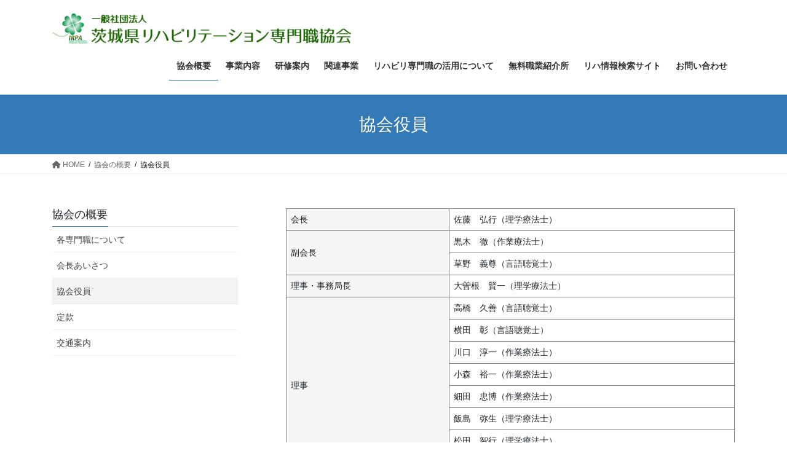

--- FILE ---
content_type: text/html; charset=UTF-8
request_url: https://www.irpa.jp/gaiyou/soshiki/
body_size: 54547
content:
<!DOCTYPE html>
<html lang="ja">
<head>
<meta charset="utf-8">
<meta http-equiv="X-UA-Compatible" content="IE=edge">
<meta name="viewport" content="width=device-width, initial-scale=1">

<title>協会役員 | 協会の概要 | 一般社団法人 茨城県リハビリテーション専門職協会</title>

	  <meta name='robots' content='max-image-preview:large' />
<link rel='dns-prefetch' href='//www.googletagmanager.com' />
<link rel="alternate" type="application/rss+xml" title="一般社団法人 茨城県リハビリテーション専門職協会 &raquo; フィード" href="https://www.irpa.jp/feed/" />
<link rel="alternate" type="application/rss+xml" title="一般社団法人 茨城県リハビリテーション専門職協会 &raquo; コメントフィード" href="https://www.irpa.jp/comments/feed/" />
<meta name="description" content="協会の役員一覧です" /><script type="text/javascript">
/* <![CDATA[ */
window._wpemojiSettings = {"baseUrl":"https:\/\/s.w.org\/images\/core\/emoji\/15.0.3\/72x72\/","ext":".png","svgUrl":"https:\/\/s.w.org\/images\/core\/emoji\/15.0.3\/svg\/","svgExt":".svg","source":{"concatemoji":"https:\/\/www.irpa.jp\/wp-includes\/js\/wp-emoji-release.min.js?ver=6.5.7"}};
/*! This file is auto-generated */
!function(i,n){var o,s,e;function c(e){try{var t={supportTests:e,timestamp:(new Date).valueOf()};sessionStorage.setItem(o,JSON.stringify(t))}catch(e){}}function p(e,t,n){e.clearRect(0,0,e.canvas.width,e.canvas.height),e.fillText(t,0,0);var t=new Uint32Array(e.getImageData(0,0,e.canvas.width,e.canvas.height).data),r=(e.clearRect(0,0,e.canvas.width,e.canvas.height),e.fillText(n,0,0),new Uint32Array(e.getImageData(0,0,e.canvas.width,e.canvas.height).data));return t.every(function(e,t){return e===r[t]})}function u(e,t,n){switch(t){case"flag":return n(e,"\ud83c\udff3\ufe0f\u200d\u26a7\ufe0f","\ud83c\udff3\ufe0f\u200b\u26a7\ufe0f")?!1:!n(e,"\ud83c\uddfa\ud83c\uddf3","\ud83c\uddfa\u200b\ud83c\uddf3")&&!n(e,"\ud83c\udff4\udb40\udc67\udb40\udc62\udb40\udc65\udb40\udc6e\udb40\udc67\udb40\udc7f","\ud83c\udff4\u200b\udb40\udc67\u200b\udb40\udc62\u200b\udb40\udc65\u200b\udb40\udc6e\u200b\udb40\udc67\u200b\udb40\udc7f");case"emoji":return!n(e,"\ud83d\udc26\u200d\u2b1b","\ud83d\udc26\u200b\u2b1b")}return!1}function f(e,t,n){var r="undefined"!=typeof WorkerGlobalScope&&self instanceof WorkerGlobalScope?new OffscreenCanvas(300,150):i.createElement("canvas"),a=r.getContext("2d",{willReadFrequently:!0}),o=(a.textBaseline="top",a.font="600 32px Arial",{});return e.forEach(function(e){o[e]=t(a,e,n)}),o}function t(e){var t=i.createElement("script");t.src=e,t.defer=!0,i.head.appendChild(t)}"undefined"!=typeof Promise&&(o="wpEmojiSettingsSupports",s=["flag","emoji"],n.supports={everything:!0,everythingExceptFlag:!0},e=new Promise(function(e){i.addEventListener("DOMContentLoaded",e,{once:!0})}),new Promise(function(t){var n=function(){try{var e=JSON.parse(sessionStorage.getItem(o));if("object"==typeof e&&"number"==typeof e.timestamp&&(new Date).valueOf()<e.timestamp+604800&&"object"==typeof e.supportTests)return e.supportTests}catch(e){}return null}();if(!n){if("undefined"!=typeof Worker&&"undefined"!=typeof OffscreenCanvas&&"undefined"!=typeof URL&&URL.createObjectURL&&"undefined"!=typeof Blob)try{var e="postMessage("+f.toString()+"("+[JSON.stringify(s),u.toString(),p.toString()].join(",")+"));",r=new Blob([e],{type:"text/javascript"}),a=new Worker(URL.createObjectURL(r),{name:"wpTestEmojiSupports"});return void(a.onmessage=function(e){c(n=e.data),a.terminate(),t(n)})}catch(e){}c(n=f(s,u,p))}t(n)}).then(function(e){for(var t in e)n.supports[t]=e[t],n.supports.everything=n.supports.everything&&n.supports[t],"flag"!==t&&(n.supports.everythingExceptFlag=n.supports.everythingExceptFlag&&n.supports[t]);n.supports.everythingExceptFlag=n.supports.everythingExceptFlag&&!n.supports.flag,n.DOMReady=!1,n.readyCallback=function(){n.DOMReady=!0}}).then(function(){return e}).then(function(){var e;n.supports.everything||(n.readyCallback(),(e=n.source||{}).concatemoji?t(e.concatemoji):e.wpemoji&&e.twemoji&&(t(e.twemoji),t(e.wpemoji)))}))}((window,document),window._wpemojiSettings);
/* ]]> */
</script>
<link rel='stylesheet' id='vkExUnit_common_style-css' href='https://www.irpa.jp/wp-content/plugins/vk-all-in-one-expansion-unit/assets/css/vkExUnit_style.css?ver=9.97.2.1' type='text/css' media='all' />
<style id='vkExUnit_common_style-inline-css' type='text/css'>
:root {--ver_page_top_button_url:url(https://www.irpa.jp/wp-content/plugins/vk-all-in-one-expansion-unit/assets/images/to-top-btn-icon.svg);}@font-face {font-weight: normal;font-style: normal;font-family: "vk_sns";src: url("https://www.irpa.jp/wp-content/plugins/vk-all-in-one-expansion-unit/inc/sns/icons/fonts/vk_sns.eot?-bq20cj");src: url("https://www.irpa.jp/wp-content/plugins/vk-all-in-one-expansion-unit/inc/sns/icons/fonts/vk_sns.eot?#iefix-bq20cj") format("embedded-opentype"),url("https://www.irpa.jp/wp-content/plugins/vk-all-in-one-expansion-unit/inc/sns/icons/fonts/vk_sns.woff?-bq20cj") format("woff"),url("https://www.irpa.jp/wp-content/plugins/vk-all-in-one-expansion-unit/inc/sns/icons/fonts/vk_sns.ttf?-bq20cj") format("truetype"),url("https://www.irpa.jp/wp-content/plugins/vk-all-in-one-expansion-unit/inc/sns/icons/fonts/vk_sns.svg?-bq20cj#vk_sns") format("svg");}
</style>
<style id='wp-emoji-styles-inline-css' type='text/css'>

	img.wp-smiley, img.emoji {
		display: inline !important;
		border: none !important;
		box-shadow: none !important;
		height: 1em !important;
		width: 1em !important;
		margin: 0 0.07em !important;
		vertical-align: -0.1em !important;
		background: none !important;
		padding: 0 !important;
	}
</style>
<link rel='stylesheet' id='wp-block-library-css' href='https://www.irpa.jp/wp-includes/css/dist/block-library/style.min.css?ver=6.5.7' type='text/css' media='all' />
<style id='wp-block-library-inline-css' type='text/css'>
/* VK Color Palettes */
</style>
<link rel='stylesheet' id='vk-blocks/alert-css' href='https://www.irpa.jp/wp-content/plugins/vk-blocks/build/alert/style.css?ver=1.72.1.1' type='text/css' media='all' />
<link rel='stylesheet' id='vk-blocks/ancestor-page-list-css' href='https://www.irpa.jp/wp-content/plugins/vk-blocks/build/ancestor-page-list/style.css?ver=1.72.1.1' type='text/css' media='all' />
<link rel='stylesheet' id='vk-blocks/balloon-css' href='https://www.irpa.jp/wp-content/plugins/vk-blocks/build/balloon/style.css?ver=1.72.1.1' type='text/css' media='all' />
<link rel='stylesheet' id='vk-blocks/border-box-css' href='https://www.irpa.jp/wp-content/plugins/vk-blocks/build/border-box/style.css?ver=1.72.1.1' type='text/css' media='all' />
<link rel='stylesheet' id='vk-blocks/button-css' href='https://www.irpa.jp/wp-content/plugins/vk-blocks/build/button/style.css?ver=1.72.1.1' type='text/css' media='all' />
<link rel='stylesheet' id='vk-blocks/faq-css' href='https://www.irpa.jp/wp-content/plugins/vk-blocks/build/faq/style.css?ver=1.72.1.1' type='text/css' media='all' />
<link rel='stylesheet' id='vk-blocks/flow-css' href='https://www.irpa.jp/wp-content/plugins/vk-blocks/build/flow/style.css?ver=1.72.1.1' type='text/css' media='all' />
<link rel='stylesheet' id='vk-blocks/heading-css' href='https://www.irpa.jp/wp-content/plugins/vk-blocks/build/heading/style.css?ver=1.72.1.1' type='text/css' media='all' />
<link rel='stylesheet' id='vk-blocks/icon-css' href='https://www.irpa.jp/wp-content/plugins/vk-blocks/build/icon/style.css?ver=1.72.1.1' type='text/css' media='all' />
<link rel='stylesheet' id='vk-blocks/icon-outer-css' href='https://www.irpa.jp/wp-content/plugins/vk-blocks/build/icon-outer/style.css?ver=1.72.1.1' type='text/css' media='all' />
<link rel='stylesheet' id='vk-blocks/pr-blocks-css' href='https://www.irpa.jp/wp-content/plugins/vk-blocks/build/pr-blocks/style.css?ver=1.72.1.1' type='text/css' media='all' />
<link rel='stylesheet' id='vk-blocks/pr-content-css' href='https://www.irpa.jp/wp-content/plugins/vk-blocks/build/pr-content/style.css?ver=1.72.1.1' type='text/css' media='all' />
<link rel='stylesheet' id='vk-swiper-style-css' href='https://www.irpa.jp/wp-content/plugins/vk-blocks/vendor/vektor-inc/vk-swiper/src/assets/css/swiper-bundle.min.css?ver=11.0.2' type='text/css' media='all' />
<link rel='stylesheet' id='vk-blocks/slider-css' href='https://www.irpa.jp/wp-content/plugins/vk-blocks/build/slider/style.css?ver=1.72.1.1' type='text/css' media='all' />
<link rel='stylesheet' id='vk-blocks/slider-item-css' href='https://www.irpa.jp/wp-content/plugins/vk-blocks/build/slider-item/style.css?ver=1.72.1.1' type='text/css' media='all' />
<link rel='stylesheet' id='vk-blocks/spacer-css' href='https://www.irpa.jp/wp-content/plugins/vk-blocks/build/spacer/style.css?ver=1.72.1.1' type='text/css' media='all' />
<link rel='stylesheet' id='vk-blocks/staff-css' href='https://www.irpa.jp/wp-content/plugins/vk-blocks/build/staff/style.css?ver=1.72.1.1' type='text/css' media='all' />
<style id='classic-theme-styles-inline-css' type='text/css'>
/*! This file is auto-generated */
.wp-block-button__link{color:#fff;background-color:#32373c;border-radius:9999px;box-shadow:none;text-decoration:none;padding:calc(.667em + 2px) calc(1.333em + 2px);font-size:1.125em}.wp-block-file__button{background:#32373c;color:#fff;text-decoration:none}
</style>
<style id='global-styles-inline-css' type='text/css'>
body{--wp--preset--color--black: #000000;--wp--preset--color--cyan-bluish-gray: #abb8c3;--wp--preset--color--white: #ffffff;--wp--preset--color--pale-pink: #f78da7;--wp--preset--color--vivid-red: #cf2e2e;--wp--preset--color--luminous-vivid-orange: #ff6900;--wp--preset--color--luminous-vivid-amber: #fcb900;--wp--preset--color--light-green-cyan: #7bdcb5;--wp--preset--color--vivid-green-cyan: #00d084;--wp--preset--color--pale-cyan-blue: #8ed1fc;--wp--preset--color--vivid-cyan-blue: #0693e3;--wp--preset--color--vivid-purple: #9b51e0;--wp--preset--gradient--vivid-cyan-blue-to-vivid-purple: linear-gradient(135deg,rgba(6,147,227,1) 0%,rgb(155,81,224) 100%);--wp--preset--gradient--light-green-cyan-to-vivid-green-cyan: linear-gradient(135deg,rgb(122,220,180) 0%,rgb(0,208,130) 100%);--wp--preset--gradient--luminous-vivid-amber-to-luminous-vivid-orange: linear-gradient(135deg,rgba(252,185,0,1) 0%,rgba(255,105,0,1) 100%);--wp--preset--gradient--luminous-vivid-orange-to-vivid-red: linear-gradient(135deg,rgba(255,105,0,1) 0%,rgb(207,46,46) 100%);--wp--preset--gradient--very-light-gray-to-cyan-bluish-gray: linear-gradient(135deg,rgb(238,238,238) 0%,rgb(169,184,195) 100%);--wp--preset--gradient--cool-to-warm-spectrum: linear-gradient(135deg,rgb(74,234,220) 0%,rgb(151,120,209) 20%,rgb(207,42,186) 40%,rgb(238,44,130) 60%,rgb(251,105,98) 80%,rgb(254,248,76) 100%);--wp--preset--gradient--blush-light-purple: linear-gradient(135deg,rgb(255,206,236) 0%,rgb(152,150,240) 100%);--wp--preset--gradient--blush-bordeaux: linear-gradient(135deg,rgb(254,205,165) 0%,rgb(254,45,45) 50%,rgb(107,0,62) 100%);--wp--preset--gradient--luminous-dusk: linear-gradient(135deg,rgb(255,203,112) 0%,rgb(199,81,192) 50%,rgb(65,88,208) 100%);--wp--preset--gradient--pale-ocean: linear-gradient(135deg,rgb(255,245,203) 0%,rgb(182,227,212) 50%,rgb(51,167,181) 100%);--wp--preset--gradient--electric-grass: linear-gradient(135deg,rgb(202,248,128) 0%,rgb(113,206,126) 100%);--wp--preset--gradient--midnight: linear-gradient(135deg,rgb(2,3,129) 0%,rgb(40,116,252) 100%);--wp--preset--font-size--small: 13px;--wp--preset--font-size--medium: 20px;--wp--preset--font-size--large: 36px;--wp--preset--font-size--x-large: 42px;--wp--preset--spacing--20: 0.44rem;--wp--preset--spacing--30: 0.67rem;--wp--preset--spacing--40: 1rem;--wp--preset--spacing--50: 1.5rem;--wp--preset--spacing--60: 2.25rem;--wp--preset--spacing--70: 3.38rem;--wp--preset--spacing--80: 5.06rem;--wp--preset--shadow--natural: 6px 6px 9px rgba(0, 0, 0, 0.2);--wp--preset--shadow--deep: 12px 12px 50px rgba(0, 0, 0, 0.4);--wp--preset--shadow--sharp: 6px 6px 0px rgba(0, 0, 0, 0.2);--wp--preset--shadow--outlined: 6px 6px 0px -3px rgba(255, 255, 255, 1), 6px 6px rgba(0, 0, 0, 1);--wp--preset--shadow--crisp: 6px 6px 0px rgba(0, 0, 0, 1);}:where(.is-layout-flex){gap: 0.5em;}:where(.is-layout-grid){gap: 0.5em;}body .is-layout-flex{display: flex;}body .is-layout-flex{flex-wrap: wrap;align-items: center;}body .is-layout-flex > *{margin: 0;}body .is-layout-grid{display: grid;}body .is-layout-grid > *{margin: 0;}:where(.wp-block-columns.is-layout-flex){gap: 2em;}:where(.wp-block-columns.is-layout-grid){gap: 2em;}:where(.wp-block-post-template.is-layout-flex){gap: 1.25em;}:where(.wp-block-post-template.is-layout-grid){gap: 1.25em;}.has-black-color{color: var(--wp--preset--color--black) !important;}.has-cyan-bluish-gray-color{color: var(--wp--preset--color--cyan-bluish-gray) !important;}.has-white-color{color: var(--wp--preset--color--white) !important;}.has-pale-pink-color{color: var(--wp--preset--color--pale-pink) !important;}.has-vivid-red-color{color: var(--wp--preset--color--vivid-red) !important;}.has-luminous-vivid-orange-color{color: var(--wp--preset--color--luminous-vivid-orange) !important;}.has-luminous-vivid-amber-color{color: var(--wp--preset--color--luminous-vivid-amber) !important;}.has-light-green-cyan-color{color: var(--wp--preset--color--light-green-cyan) !important;}.has-vivid-green-cyan-color{color: var(--wp--preset--color--vivid-green-cyan) !important;}.has-pale-cyan-blue-color{color: var(--wp--preset--color--pale-cyan-blue) !important;}.has-vivid-cyan-blue-color{color: var(--wp--preset--color--vivid-cyan-blue) !important;}.has-vivid-purple-color{color: var(--wp--preset--color--vivid-purple) !important;}.has-black-background-color{background-color: var(--wp--preset--color--black) !important;}.has-cyan-bluish-gray-background-color{background-color: var(--wp--preset--color--cyan-bluish-gray) !important;}.has-white-background-color{background-color: var(--wp--preset--color--white) !important;}.has-pale-pink-background-color{background-color: var(--wp--preset--color--pale-pink) !important;}.has-vivid-red-background-color{background-color: var(--wp--preset--color--vivid-red) !important;}.has-luminous-vivid-orange-background-color{background-color: var(--wp--preset--color--luminous-vivid-orange) !important;}.has-luminous-vivid-amber-background-color{background-color: var(--wp--preset--color--luminous-vivid-amber) !important;}.has-light-green-cyan-background-color{background-color: var(--wp--preset--color--light-green-cyan) !important;}.has-vivid-green-cyan-background-color{background-color: var(--wp--preset--color--vivid-green-cyan) !important;}.has-pale-cyan-blue-background-color{background-color: var(--wp--preset--color--pale-cyan-blue) !important;}.has-vivid-cyan-blue-background-color{background-color: var(--wp--preset--color--vivid-cyan-blue) !important;}.has-vivid-purple-background-color{background-color: var(--wp--preset--color--vivid-purple) !important;}.has-black-border-color{border-color: var(--wp--preset--color--black) !important;}.has-cyan-bluish-gray-border-color{border-color: var(--wp--preset--color--cyan-bluish-gray) !important;}.has-white-border-color{border-color: var(--wp--preset--color--white) !important;}.has-pale-pink-border-color{border-color: var(--wp--preset--color--pale-pink) !important;}.has-vivid-red-border-color{border-color: var(--wp--preset--color--vivid-red) !important;}.has-luminous-vivid-orange-border-color{border-color: var(--wp--preset--color--luminous-vivid-orange) !important;}.has-luminous-vivid-amber-border-color{border-color: var(--wp--preset--color--luminous-vivid-amber) !important;}.has-light-green-cyan-border-color{border-color: var(--wp--preset--color--light-green-cyan) !important;}.has-vivid-green-cyan-border-color{border-color: var(--wp--preset--color--vivid-green-cyan) !important;}.has-pale-cyan-blue-border-color{border-color: var(--wp--preset--color--pale-cyan-blue) !important;}.has-vivid-cyan-blue-border-color{border-color: var(--wp--preset--color--vivid-cyan-blue) !important;}.has-vivid-purple-border-color{border-color: var(--wp--preset--color--vivid-purple) !important;}.has-vivid-cyan-blue-to-vivid-purple-gradient-background{background: var(--wp--preset--gradient--vivid-cyan-blue-to-vivid-purple) !important;}.has-light-green-cyan-to-vivid-green-cyan-gradient-background{background: var(--wp--preset--gradient--light-green-cyan-to-vivid-green-cyan) !important;}.has-luminous-vivid-amber-to-luminous-vivid-orange-gradient-background{background: var(--wp--preset--gradient--luminous-vivid-amber-to-luminous-vivid-orange) !important;}.has-luminous-vivid-orange-to-vivid-red-gradient-background{background: var(--wp--preset--gradient--luminous-vivid-orange-to-vivid-red) !important;}.has-very-light-gray-to-cyan-bluish-gray-gradient-background{background: var(--wp--preset--gradient--very-light-gray-to-cyan-bluish-gray) !important;}.has-cool-to-warm-spectrum-gradient-background{background: var(--wp--preset--gradient--cool-to-warm-spectrum) !important;}.has-blush-light-purple-gradient-background{background: var(--wp--preset--gradient--blush-light-purple) !important;}.has-blush-bordeaux-gradient-background{background: var(--wp--preset--gradient--blush-bordeaux) !important;}.has-luminous-dusk-gradient-background{background: var(--wp--preset--gradient--luminous-dusk) !important;}.has-pale-ocean-gradient-background{background: var(--wp--preset--gradient--pale-ocean) !important;}.has-electric-grass-gradient-background{background: var(--wp--preset--gradient--electric-grass) !important;}.has-midnight-gradient-background{background: var(--wp--preset--gradient--midnight) !important;}.has-small-font-size{font-size: var(--wp--preset--font-size--small) !important;}.has-medium-font-size{font-size: var(--wp--preset--font-size--medium) !important;}.has-large-font-size{font-size: var(--wp--preset--font-size--large) !important;}.has-x-large-font-size{font-size: var(--wp--preset--font-size--x-large) !important;}
.wp-block-navigation a:where(:not(.wp-element-button)){color: inherit;}
:where(.wp-block-post-template.is-layout-flex){gap: 1.25em;}:where(.wp-block-post-template.is-layout-grid){gap: 1.25em;}
:where(.wp-block-columns.is-layout-flex){gap: 2em;}:where(.wp-block-columns.is-layout-grid){gap: 2em;}
.wp-block-pullquote{font-size: 1.5em;line-height: 1.6;}
</style>
<link rel='stylesheet' id='drawit-css-css' href='https://www.irpa.jp/wp-content/plugins/drawit/css/drawit.min.css?ver=1.1.3' type='text/css' media='all' />
<link rel='stylesheet' id='flexible-table-block-css' href='https://www.irpa.jp/wp-content/plugins/flexible-table-block/build/style-index.css?ver=1715909679' type='text/css' media='all' />
<style id='flexible-table-block-inline-css' type='text/css'>
.wp-block-flexible-table-block-table.wp-block-flexible-table-block-table>table{width:100%;max-width:100%;border-collapse:collapse;}.wp-block-flexible-table-block-table.wp-block-flexible-table-block-table.is-style-stripes tbody tr:nth-child(odd) th{background-color:#f0f0f1;}.wp-block-flexible-table-block-table.wp-block-flexible-table-block-table.is-style-stripes tbody tr:nth-child(odd) td{background-color:#f0f0f1;}.wp-block-flexible-table-block-table.wp-block-flexible-table-block-table.is-style-stripes tbody tr:nth-child(even) th{background-color:#ffffff;}.wp-block-flexible-table-block-table.wp-block-flexible-table-block-table.is-style-stripes tbody tr:nth-child(even) td{background-color:#ffffff;}.wp-block-flexible-table-block-table.wp-block-flexible-table-block-table>table tr th,.wp-block-flexible-table-block-table.wp-block-flexible-table-block-table>table tr td{padding:0.5em;border-width:1px;border-style:solid;border-color:#000000;text-align:left;vertical-align:middle;}.wp-block-flexible-table-block-table.wp-block-flexible-table-block-table>table tr th{background-color:#f0f0f1;}.wp-block-flexible-table-block-table.wp-block-flexible-table-block-table>table tr td{background-color:#ffffff;}@media screen and (min-width:769px){.wp-block-flexible-table-block-table.is-scroll-on-pc{overflow-x:scroll;}.wp-block-flexible-table-block-table.is-scroll-on-pc table{max-width:none;align-self:self-start;}}@media screen and (max-width:768px){.wp-block-flexible-table-block-table.is-scroll-on-mobile{overflow-x:scroll;}.wp-block-flexible-table-block-table.is-scroll-on-mobile table{max-width:none;align-self:self-start;}.wp-block-flexible-table-block-table table.is-stacked-on-mobile th,.wp-block-flexible-table-block-table table.is-stacked-on-mobile td{width:100%!important;display:block;}}
</style>
<link rel='stylesheet' id='veu-cta-css' href='https://www.irpa.jp/wp-content/plugins/vk-all-in-one-expansion-unit/inc/call-to-action/package/assets/css/style.css?ver=9.97.2.1' type='text/css' media='all' />
<link rel='stylesheet' id='wp-lightbox-2.min.css-css' href='https://www.irpa.jp/wp-content/plugins/wp-lightbox-2/styles/lightbox.min.css?ver=1.3.4' type='text/css' media='all' />
<link rel='stylesheet' id='bootstrap-4-style-css' href='https://www.irpa.jp/wp-content/themes/lightning/_g2/library/bootstrap-4/css/bootstrap.min.css?ver=4.5.0' type='text/css' media='all' />
<link rel='stylesheet' id='lightning-common-style-css' href='https://www.irpa.jp/wp-content/themes/lightning/_g2/assets/css/common.css?ver=15.21.1' type='text/css' media='all' />
<style id='lightning-common-style-inline-css' type='text/css'>
/* vk-mobile-nav */:root {--vk-mobile-nav-menu-btn-bg-src: url("https://www.irpa.jp/wp-content/themes/lightning/_g2/inc/vk-mobile-nav/package/images/vk-menu-btn-black.svg");--vk-mobile-nav-menu-btn-close-bg-src: url("https://www.irpa.jp/wp-content/themes/lightning/_g2/inc/vk-mobile-nav/package/images/vk-menu-close-black.svg");--vk-menu-acc-icon-open-black-bg-src: url("https://www.irpa.jp/wp-content/themes/lightning/_g2/inc/vk-mobile-nav/package/images/vk-menu-acc-icon-open-black.svg");--vk-menu-acc-icon-open-white-bg-src: url("https://www.irpa.jp/wp-content/themes/lightning/_g2/inc/vk-mobile-nav/package/images/vk-menu-acc-icon-open-white.svg");--vk-menu-acc-icon-close-black-bg-src: url("https://www.irpa.jp/wp-content/themes/lightning/_g2/inc/vk-mobile-nav/package/images/vk-menu-close-black.svg");--vk-menu-acc-icon-close-white-bg-src: url("https://www.irpa.jp/wp-content/themes/lightning/_g2/inc/vk-mobile-nav/package/images/vk-menu-close-white.svg");}
</style>
<link rel='stylesheet' id='lightning-design-style-css' href='https://www.irpa.jp/wp-content/themes/lightning/_g2/design-skin/origin2/css/style.css?ver=15.21.1' type='text/css' media='all' />
<style id='lightning-design-style-inline-css' type='text/css'>
:root {--color-key:#337ab7;--wp--preset--color--vk-color-primary:#337ab7;--color-key-dark:#2e6da4;}
a { color:#337ab7; }/* sidebar child menu display */.localNav ul ul.children{ display:none; }.localNav ul li.current_page_ancestor ul.children,.localNav ul li.current_page_item ul.children,.localNav ul li.current-cat ul.children{ display:block; }/* ExUnit widget ( child page list widget and so on ) */.localNavi ul.children{ display:none; }.localNavi li.current_page_ancestor ul.children,.localNavi li.current_page_item ul.children,.localNavi li.current-cat ul.children{ display:block; }
.tagcloud a:before { font-family: "Font Awesome 5 Free";content: "\f02b";font-weight: bold; }
.media .media-body .media-heading a:hover { color:; }@media (min-width: 768px){.gMenu > li:before,.gMenu > li.menu-item-has-children::after { border-bottom-color: }.gMenu li li { background-color: }.gMenu li li a:hover { background-color:; }} /* @media (min-width: 768px) */.page-header { background-color:; }h2,.mainSection-title { border-top-color:; }h3:after,.subSection-title:after { border-bottom-color:; }ul.page-numbers li span.page-numbers.current,.page-link dl .post-page-numbers.current { background-color:; }.pager li > a { border-color:;color:;}.pager li > a:hover { background-color:;color:#fff;}.siteFooter { border-top-color:; }dt { border-left-color:; }:root {--g_nav_main_acc_icon_open_url:url(https://www.irpa.jp/wp-content/themes/lightning/_g2/inc/vk-mobile-nav/package/images/vk-menu-acc-icon-open-black.svg);--g_nav_main_acc_icon_close_url: url(https://www.irpa.jp/wp-content/themes/lightning/_g2/inc/vk-mobile-nav/package/images/vk-menu-close-black.svg);--g_nav_sub_acc_icon_open_url: url(https://www.irpa.jp/wp-content/themes/lightning/_g2/inc/vk-mobile-nav/package/images/vk-menu-acc-icon-open-white.svg);--g_nav_sub_acc_icon_close_url: url(https://www.irpa.jp/wp-content/themes/lightning/_g2/inc/vk-mobile-nav/package/images/vk-menu-close-white.svg);}
</style>
<link rel='stylesheet' id='vk-blocks-build-css-css' href='https://www.irpa.jp/wp-content/plugins/vk-blocks/build/block-build.css?ver=1.72.1.1' type='text/css' media='all' />
<style id='vk-blocks-build-css-inline-css' type='text/css'>
:root {--vk_flow-arrow: url(https://www.irpa.jp/wp-content/plugins/vk-blocks/inc/vk-blocks/images/arrow_bottom.svg);--vk_image-mask-wave01: url(https://www.irpa.jp/wp-content/plugins/vk-blocks/inc/vk-blocks/images/wave01.svg);--vk_image-mask-wave02: url(https://www.irpa.jp/wp-content/plugins/vk-blocks/inc/vk-blocks/images/wave02.svg);--vk_image-mask-wave03: url(https://www.irpa.jp/wp-content/plugins/vk-blocks/inc/vk-blocks/images/wave03.svg);--vk_image-mask-wave04: url(https://www.irpa.jp/wp-content/plugins/vk-blocks/inc/vk-blocks/images/wave04.svg);}

	:root {

		--vk-balloon-border-width:1px;

		--vk-balloon-speech-offset:-12px;
	}
	
</style>
<link rel='stylesheet' id='lightning-theme-style-css' href='https://www.irpa.jp/wp-content/themes/lightning-child/style.css?ver=15.21.1' type='text/css' media='all' />
<link rel='stylesheet' id='vk-font-awesome-css' href='https://www.irpa.jp/wp-content/themes/lightning/vendor/vektor-inc/font-awesome-versions/src/versions/6/css/all.min.css?ver=6.4.2' type='text/css' media='all' />
<script type="text/javascript" src="https://www.irpa.jp/wp-includes/js/jquery/jquery.min.js?ver=3.7.1" id="jquery-core-js"></script>
<script type="text/javascript" src="https://www.irpa.jp/wp-includes/js/jquery/jquery-migrate.min.js?ver=3.4.1" id="jquery-migrate-js"></script>

<!-- Site Kit によって追加された Google タグ（gtag.js）スニペット -->
<!-- Google アナリティクス スニペット (Site Kit が追加) -->
<script type="text/javascript" src="https://www.googletagmanager.com/gtag/js?id=GT-KTTZ9VT" id="google_gtagjs-js" async></script>
<script type="text/javascript" id="google_gtagjs-js-after">
/* <![CDATA[ */
window.dataLayer = window.dataLayer || [];function gtag(){dataLayer.push(arguments);}
gtag("set","linker",{"domains":["www.irpa.jp"]});
gtag("js", new Date());
gtag("set", "developer_id.dZTNiMT", true);
gtag("config", "GT-KTTZ9VT");
 window._googlesitekit = window._googlesitekit || {}; window._googlesitekit.throttledEvents = []; window._googlesitekit.gtagEvent = (name, data) => { var key = JSON.stringify( { name, data } ); if ( !! window._googlesitekit.throttledEvents[ key ] ) { return; } window._googlesitekit.throttledEvents[ key ] = true; setTimeout( () => { delete window._googlesitekit.throttledEvents[ key ]; }, 5 ); gtag( "event", name, { ...data, event_source: "site-kit" } ); }; 
/* ]]> */
</script>
<script type="text/javascript" id="quicktags-js-extra">
/* <![CDATA[ */
var quicktagsL10n = {"closeAllOpenTags":"\u958b\u3044\u3066\u3044\u308b\u3059\u3079\u3066\u306e\u30bf\u30b0\u3092\u9589\u3058\u308b","closeTags":"\u30bf\u30b0\u3092\u9589\u3058\u308b","enterURL":"URL \u3092\u5165\u529b\u3057\u3066\u304f\u3060\u3055\u3044","enterImageURL":"\u753b\u50cf\u306e URL \u3092\u5165\u529b\u3057\u3066\u304f\u3060\u3055\u3044","enterImageDescription":"\u753b\u50cf\u306e\u8aac\u660e\u3092\u5165\u529b\u3057\u3066\u304f\u3060\u3055\u3044","textdirection":"\u30c6\u30ad\u30b9\u30c8\u8a18\u8ff0\u65b9\u5411","toggleTextdirection":"\u30c6\u30ad\u30b9\u30c8\u8a18\u8ff0\u65b9\u5411\u306e\u5207\u66ff","dfw":"\u96c6\u4e2d\u57f7\u7b46\u30e2\u30fc\u30c9","strong":"\u592a\u5b57","strongClose":"\u592a\u5b57\u30bf\u30b0\u3092\u9589\u3058\u308b","em":"\u30a4\u30bf\u30ea\u30c3\u30af","emClose":"\u30a4\u30bf\u30ea\u30c3\u30af\u30bf\u30b0\u3092\u9589\u3058\u308b","link":"\u30ea\u30f3\u30af\u3092\u633f\u5165","blockquote":"\u5f15\u7528","blockquoteClose":"\u5f15\u7528\u30bf\u30b0\u3092\u9589\u3058\u308b","del":"\u6253\u3061\u6d88\u3057\u7dda","delClose":"\u6253\u3061\u6d88\u3057\u7dda\u30bf\u30b0\u3092\u9589\u3058\u308b","ins":"\u633f\u5165\u3055\u308c\u305f\u30c6\u30ad\u30b9\u30c8","insClose":"\u633f\u5165\u30bf\u30b0\u3092\u9589\u3058\u308b","image":"\u753b\u50cf\u3092\u633f\u5165","ul":"\u756a\u53f7\u306a\u3057\u30ea\u30b9\u30c8","ulClose":"\u756a\u53f7\u306a\u3057\u30ea\u30b9\u30c8\u30bf\u30b0\u3092\u9589\u3058\u308b","ol":"\u756a\u53f7\u4ed8\u304d\u30ea\u30b9\u30c8","olClose":"\u756a\u53f7\u4ed8\u304d\u30ea\u30b9\u30c8\u30bf\u30b0\u3092\u9589\u3058\u308b","li":"\u30ea\u30b9\u30c8\u9805\u76ee","liClose":"\u30ea\u30b9\u30c8\u9805\u76ee\u30bf\u30b0\u3092\u9589\u3058\u308b","code":"\u30b3\u30fc\u30c9","codeClose":"\u30b3\u30fc\u30c9\u30bf\u30b0\u3092\u9589\u3058\u308b","more":"\u300c\u7d9a\u304d\u3092\u8aad\u3080\u300d\u30bf\u30b0\u3092\u633f\u5165"};
/* ]]> */
</script>
<script type="text/javascript" src="https://www.irpa.jp/wp-includes/js/quicktags.min.js?ver=6.5.7" id="quicktags-js"></script>
<script type="text/javascript" id="quicktags_drawit-js-extra">
/* <![CDATA[ */
var drawitFE = {"mediaupload":"https:\/\/www.irpa.jp\/wp-admin\/\/media-upload.php"};
/* ]]> */
</script>
<script type="text/javascript" src="https://www.irpa.jp/wp-content/plugins/drawit/js/qt-btn.js?ver=1.1.3" id="quicktags_drawit-js"></script>
<link rel="https://api.w.org/" href="https://www.irpa.jp/wp-json/" /><link rel="alternate" type="application/json" href="https://www.irpa.jp/wp-json/wp/v2/pages/133" /><link rel="EditURI" type="application/rsd+xml" title="RSD" href="https://www.irpa.jp/xmlrpc.php?rsd" />
<meta name="generator" content="WordPress 6.5.7" />
<link rel="canonical" href="https://www.irpa.jp/gaiyou/soshiki/" />
<link rel='shortlink' href='https://www.irpa.jp/?p=133' />
<link rel="alternate" type="application/json+oembed" href="https://www.irpa.jp/wp-json/oembed/1.0/embed?url=https%3A%2F%2Fwww.irpa.jp%2Fgaiyou%2Fsoshiki%2F" />
<link rel="alternate" type="text/xml+oembed" href="https://www.irpa.jp/wp-json/oembed/1.0/embed?url=https%3A%2F%2Fwww.irpa.jp%2Fgaiyou%2Fsoshiki%2F&#038;format=xml" />
<meta name="generator" content="Site Kit by Google 1.166.0" /><style id="lightning-color-custom-for-plugins" type="text/css">/* ltg theme common */.color_key_bg,.color_key_bg_hover:hover{background-color: #337ab7;}.color_key_txt,.color_key_txt_hover:hover{color: #337ab7;}.color_key_border,.color_key_border_hover:hover{border-color: #337ab7;}.color_key_dark_bg,.color_key_dark_bg_hover:hover{background-color: #2e6da4;}.color_key_dark_txt,.color_key_dark_txt_hover:hover{color: #2e6da4;}.color_key_dark_border,.color_key_dark_border_hover:hover{border-color: #2e6da4;}</style><!-- [ VK All in One Expansion Unit OGP ] -->
<meta property="og:site_name" content="一般社団法人 茨城県リハビリテーション専門職協会" />
<meta property="og:url" content="https://www.irpa.jp/gaiyou/soshiki/" />
<meta property="og:title" content="協会役員 | 一般社団法人 茨城県リハビリテーション専門職協会" />
<meta property="og:description" content="協会の役員一覧です" />
<meta property="og:type" content="article" />
<!-- [ / VK All in One Expansion Unit OGP ] -->
<link rel="icon" href="https://www.irpa.jp/wp-content/uploads/irpa_icon.png" sizes="32x32" />
<link rel="icon" href="https://www.irpa.jp/wp-content/uploads/irpa_icon.png" sizes="192x192" />
<link rel="apple-touch-icon" href="https://www.irpa.jp/wp-content/uploads/irpa_icon.png" />
<meta name="msapplication-TileImage" content="https://www.irpa.jp/wp-content/uploads/irpa_icon.png" />

</head>
<body class="page-template-default page page-id-133 page-child parent-pageid-127 post-name-soshiki post-type-page vk-blocks sidebar-fix sidebar-fix-priority-top bootstrap4 device-pc fa_v6_css">
<a class="skip-link screen-reader-text" href="#main">コンテンツへスキップ</a>
<a class="skip-link screen-reader-text" href="#vk-mobile-nav">ナビゲーションに移動</a>
<header class="siteHeader">
		<div class="container siteHeadContainer">
		<div class="navbar-header">
						<p class="navbar-brand siteHeader_logo">
			<a href="https://www.irpa.jp/">
				<span><img src="https://www.irpa.jp/wp-content/uploads/logo.gif" alt="一般社団法人 茨城県リハビリテーション専門職協会" /></span>
			</a>
			</p>
					</div>

					<div id="gMenu_outer" class="gMenu_outer">
				<nav class="menu-mainmenu-container"><ul id="menu-mainmenu" class="menu gMenu vk-menu-acc"><li id="menu-item-264" class="menu-item menu-item-type-post_type menu-item-object-page current-page-ancestor current-menu-ancestor current-menu-parent current-page-parent current_page_parent current_page_ancestor menu-item-has-children"><a href="https://www.irpa.jp/gaiyou/"><strong class="gMenu_name">協会概要</strong></a>
<ul class="sub-menu">
	<li id="menu-item-394" class="menu-item menu-item-type-post_type menu-item-object-page"><a href="https://www.irpa.jp/gaiyou/pos/">各専門職について</a></li>
	<li id="menu-item-395" class="menu-item menu-item-type-post_type menu-item-object-page"><a href="https://www.irpa.jp/gaiyou/aisatsu/">会長あいさつ</a></li>
	<li id="menu-item-396" class="menu-item menu-item-type-post_type menu-item-object-page current-menu-item page_item page-item-133 current_page_item"><a href="https://www.irpa.jp/gaiyou/soshiki/">協会役員</a></li>
	<li id="menu-item-397" class="menu-item menu-item-type-post_type menu-item-object-page"><a href="https://www.irpa.jp/gaiyou/teikan/">定款</a></li>
	<li id="menu-item-398" class="menu-item menu-item-type-post_type menu-item-object-page"><a href="https://www.irpa.jp/gaiyou/access/">交通案内</a></li>
</ul>
</li>
<li id="menu-item-399" class="menu-item menu-item-type-post_type menu-item-object-page menu-item-has-children"><a href="https://www.irpa.jp/katsudou/"><strong class="gMenu_name">事業内容</strong></a>
<ul class="sub-menu">
	<li id="menu-item-14182" class="menu-item menu-item-type-post_type menu-item-object-page"><a href="https://www.irpa.jp/katsudou/10thanniv/">設立10周年記念式典・記念講演会　報告</a></li>
	<li id="menu-item-400" class="menu-item menu-item-type-post_type menu-item-object-page"><a href="https://www.irpa.jp/katsudou/shougai/">障害福祉に関する事業</a></li>
	<li id="menu-item-7279" class="menu-item menu-item-type-post_type menu-item-object-page"><a href="https://www.irpa.jp/katsudou/rihasoudan/">在宅療養者の日常生活を支える取組「リハビリ相談」事業</a></li>
	<li id="menu-item-401" class="menu-item menu-item-type-post_type menu-item-object-page"><a href="https://www.irpa.jp/katsudou/chouju-2/">介護予防・日常生活支援総合事業（総合事業）に関する事業</a></li>
	<li id="menu-item-7572" class="menu-item menu-item-type-post_type menu-item-object-page"><a href="https://www.irpa.jp/katsudou/rehasurvey/">地域のリハビリテーションに関する資源調査</a></li>
	<li id="menu-item-2551" class="menu-item menu-item-type-post_type menu-item-object-page"><a href="https://www.irpa.jp/katsudou/tour/">理学療法・作業療法・言語聴覚療法高校生見学会</a></li>
	<li id="menu-item-15069" class="menu-item menu-item-type-post_type menu-item-object-page"><a href="https://www.irpa.jp/katsudou/%e8%81%b7%e5%a0%b4%e3%81%ab%e3%81%8a%e3%81%91%e3%82%8b%e8%85%b0%e7%97%9b%e4%ba%88%e9%98%b2/">職場における腰痛予防</a></li>
	<li id="menu-item-12686" class="menu-item menu-item-type-post_type menu-item-object-page"><a href="https://www.irpa.jp/katsudou/library/">貸出図書/備品</a></li>
	<li id="menu-item-6029" class="menu-item menu-item-type-post_type menu-item-object-page"><a href="https://www.irpa.jp/katsudou/close/">終了事業</a></li>
</ul>
</li>
<li id="menu-item-265" class="menu-item menu-item-type-post_type menu-item-object-page menu-item-has-children"><a href="https://www.irpa.jp/kenshu/"><strong class="gMenu_name">研修案内</strong></a>
<ul class="sub-menu">
	<li id="menu-item-15273" class="menu-item menu-item-type-post_type menu-item-object-page"><a href="https://www.irpa.jp/kenshu/hbrain/">≫茨城県高次脳機能障害支援養成研修</a></li>
	<li id="menu-item-6158" class="menu-item menu-item-type-post_type menu-item-object-page"><a href="https://www.irpa.jp/kenshu/wakatekensyu/">≫若手リハビリ専門職卒後研修</a></li>
	<li id="menu-item-1421" class="menu-item menu-item-type-post_type menu-item-object-page"><a href="https://www.irpa.jp/kenshu/kaigo/">≫茨城県介護予防リハビリ専門職指導者養成研修</a></li>
</ul>
</li>
<li id="menu-item-3573" class="menu-item menu-item-type-post_type menu-item-object-page menu-item-has-children"><a href="https://www.irpa.jp/kanren/"><strong class="gMenu_name">関連事業</strong></a>
<ul class="sub-menu">
	<li id="menu-item-3576" class="menu-item menu-item-type-post_type menu-item-object-page"><a href="https://www.irpa.jp/kanren/soudanshien/">相談支援事業所ひなた</a></li>
	<li id="menu-item-12116" class="menu-item menu-item-type-post_type menu-item-object-page"><a href="https://www.irpa.jp/kanren/sakura/">福祉支援センターさくら・福祉支援センターとよさと</a></li>
</ul>
</li>
<li id="menu-item-266" class="menu-item menu-item-type-post_type menu-item-object-page menu-item-has-children"><a href="https://www.irpa.jp/katsuyou/"><strong class="gMenu_name">リハビリ専門職の活用について</strong></a>
<ul class="sub-menu">
	<li id="menu-item-15068" class="menu-item menu-item-type-post_type menu-item-object-page"><a href="https://www.irpa.jp/katsuyou/nagare/">茨城県市町村担当者リスト</a></li>
	<li id="menu-item-15859" class="menu-item menu-item-type-post_type menu-item-object-page"><a href="https://www.irpa.jp/katsuyou/practitioner/">実践者専用ページ</a></li>
	<li id="menu-item-267" class="menu-item menu-item-type-post_type menu-item-object-page"><a href="https://www.irpa.jp/katsuyou/tantou/">市町村担当者専用ページ</a></li>
</ul>
</li>
<li id="menu-item-5545" class="menu-item menu-item-type-post_type menu-item-object-page"><a href="https://www.irpa.jp/employment/"><strong class="gMenu_name">無料職業紹介所</strong></a></li>
<li id="menu-item-8059" class="menu-item menu-item-type-custom menu-item-object-custom"><a href="https://www.irpa.jp/cherchercbr/"><strong class="gMenu_name">リハ情報検索サイト</strong></a></li>
<li id="menu-item-268" class="menu-item menu-item-type-post_type menu-item-object-page"><a href="https://www.irpa.jp/inq/"><strong class="gMenu_name">お問い合わせ</strong></a></li>
</ul></nav>			</div>
			</div>
	</header>

<div class="section page-header"><div class="container"><div class="row"><div class="col-md-12">
<h1 class="page-header_pageTitle">
協会役員</h1>
</div></div></div></div><!-- [ /.page-header ] -->


<!-- [ .breadSection ] --><div class="section breadSection"><div class="container"><div class="row"><ol class="breadcrumb" itemscope itemtype="https://schema.org/BreadcrumbList"><li id="panHome" itemprop="itemListElement" itemscope itemtype="http://schema.org/ListItem"><a itemprop="item" href="https://www.irpa.jp/"><span itemprop="name"><i class="fa fa-home"></i> HOME</span></a><meta itemprop="position" content="1" /></li><li itemprop="itemListElement" itemscope itemtype="http://schema.org/ListItem"><a itemprop="item" href="https://www.irpa.jp/gaiyou/"><span itemprop="name">協会の概要</span></a><meta itemprop="position" content="2" /></li><li><span>協会役員</span><meta itemprop="position" content="3" /></li></ol></div></div></div><!-- [ /.breadSection ] -->

<div class="section siteContent">
<div class="container">
<div class="row">

	<div class="col mainSection mainSection-col-two mainSection-pos-right" id="main" role="main">
				<article id="post-133" class="entry entry-full post-133 page type-page status-publish hentry">

	
	
	
	<div class="entry-body">
				
<figure class="wp-block-table"><table><tbody><tr><th>会長</th><td>佐藤　弘行（理学療法士）</td></tr><tr><th rowspan="2">副会長</th><td>黒木　徹（作業療法士）</td></tr><tr><td>草野　義尊（言語聴覚士）</td></tr><tr><th>理事・事務局長</th><td>大曽根　賢一（理学療法士）</td></tr><tr><th rowspan="8">理事</th><td>高橋　久善（言語聴覚士）</td></tr><tr><td>横田　彰（言語聴覚士）</td></tr><tr><td>川口　淳一（作業療法士）</td></tr><tr><td>小森　裕一（作業療法士）</td></tr><tr><td>細田　忠博（作業療法士）</td></tr><tr><td>飯島　弥生（理学療法士）</td></tr><tr><td>松田　智行（理学療法士）</td></tr><tr><td>斉藤　秀之（理学療法士）</td></tr><tr><th rowspan="3">監事</th><td>磯野　敦（言語聴覚士）</td></tr><tr><td>大場　耕一（作業療法士）</td></tr><tr><td>浅川　育世（理学療法士）</td></tr></tbody></table></figure>



<p>令和6年6月11日現在</p>
			</div>

	
	
	
	
			
	
		
		
		
		
	
	
</article><!-- [ /#post-133 ] -->
			</div><!-- [ /.mainSection ] -->

			<div class="col subSection sideSection sideSection-col-two sideSection-pos-left">
									<aside class="widget widget_child_page widget_link_list">
			<nav class="localNav">
			<h1 class="subSection-title"><a href="https://www.irpa.jp/gaiyou/">協会の概要</a></h1>
			<ul>
			<li class="page_item page-item-129"><a href="https://www.irpa.jp/gaiyou/pos/">各専門職について</a></li>
<li class="page_item page-item-131"><a href="https://www.irpa.jp/gaiyou/aisatsu/">会長あいさつ</a></li>
<li class="page_item page-item-133 current_page_item"><a href="https://www.irpa.jp/gaiyou/soshiki/" aria-current="page">協会役員</a></li>
<li class="page_item page-item-135"><a href="https://www.irpa.jp/gaiyou/teikan/">定款</a></li>
<li class="page_item page-item-300"><a href="https://www.irpa.jp/gaiyou/access/">交通案内</a></li>
			</ul>
			</nav>
			</aside>
							</div><!-- [ /.subSection ] -->
	

</div><!-- [ /.row ] -->
</div><!-- [ /.container ] -->
</div><!-- [ /.siteContent ] -->



<footer class="section siteFooter">
			<div class="footerMenu">
			<div class="container">
				<nav class="menu-submenu-container"><ul id="menu-submenu" class="menu nav"><li id="menu-item-1097" class="menu-item menu-item-type-post_type menu-item-object-page menu-item-1097"><a href="https://www.irpa.jp/privacy/">個人情報の取り扱いについて</a></li>
<li id="menu-item-1096" class="menu-item menu-item-type-post_type menu-item-object-page menu-item-1096"><a href="https://www.irpa.jp/copyright/">著作権・リンクについて</a></li>
<li id="menu-item-13051" class="menu-item menu-item-type-post_type menu-item-object-page menu-item-13051"><a href="https://www.irpa.jp/sitemap/">サイトマップ</a></li>
</ul></nav>			</div>
		</div>
					<div class="container sectionBox footerWidget">
			<div class="row">
				<div class="col-md-6"><aside class="widget widget_block widget_text" id="block-4">
<p><strong>一般社団法人 茨城県リハビリテーション専門職協会</strong></p>
</aside><aside class="widget widget_block widget_text" id="block-5">
<p style="font-size:15px">〒310-0034　茨城県水戸市緑町3-5-35（茨城県保健衛生会館内）【<a href="http://www.irpa.jp/gaiyou/access/">地図</a>】<br>電話番号：029-306-7765　FAX番号：029-353-8475<br><a href="http://www.irpa.jp/inq/">お問い合わせ</a></p>
</aside></div><div class="col-md-6"></div>			</div>
		</div>
	
	
	<div class="container sectionBox copySection text-center">
			<p>Copyright &copy; 一般社団法人 茨城県リハビリテーション専門職協会 All Rights Reserved.</p><p>Powered by <a href="https://wordpress.org/">WordPress</a> with <a href="https://wordpress.org/themes/lightning/" target="_blank" title="Free WordPress Theme Lightning">Lightning Theme</a> &amp; <a href="https://wordpress.org/plugins/vk-all-in-one-expansion-unit/" target="_blank">VK All in One Expansion Unit</a></p>	</div>
</footer>
<div id="vk-mobile-nav-menu-btn" class="vk-mobile-nav-menu-btn">MENU</div><div class="vk-mobile-nav vk-mobile-nav-drop-in" id="vk-mobile-nav"><nav class="vk-mobile-nav-menu-outer" role="navigation"><ul id="menu-mainmenu-1" class="vk-menu-acc menu"><li id="menu-item-264" class="menu-item menu-item-type-post_type menu-item-object-page current-page-ancestor current-menu-ancestor current-menu-parent current-page-parent current_page_parent current_page_ancestor menu-item-has-children menu-item-264"><a href="https://www.irpa.jp/gaiyou/">協会概要</a>
<ul class="sub-menu">
	<li id="menu-item-394" class="menu-item menu-item-type-post_type menu-item-object-page menu-item-394"><a href="https://www.irpa.jp/gaiyou/pos/">各専門職について</a></li>
	<li id="menu-item-395" class="menu-item menu-item-type-post_type menu-item-object-page menu-item-395"><a href="https://www.irpa.jp/gaiyou/aisatsu/">会長あいさつ</a></li>
	<li id="menu-item-396" class="menu-item menu-item-type-post_type menu-item-object-page current-menu-item page_item page-item-133 current_page_item menu-item-396"><a href="https://www.irpa.jp/gaiyou/soshiki/" aria-current="page">協会役員</a></li>
	<li id="menu-item-397" class="menu-item menu-item-type-post_type menu-item-object-page menu-item-397"><a href="https://www.irpa.jp/gaiyou/teikan/">定款</a></li>
	<li id="menu-item-398" class="menu-item menu-item-type-post_type menu-item-object-page menu-item-398"><a href="https://www.irpa.jp/gaiyou/access/">交通案内</a></li>
</ul>
</li>
<li id="menu-item-399" class="menu-item menu-item-type-post_type menu-item-object-page menu-item-has-children menu-item-399"><a href="https://www.irpa.jp/katsudou/">事業内容</a>
<ul class="sub-menu">
	<li id="menu-item-14182" class="menu-item menu-item-type-post_type menu-item-object-page menu-item-14182"><a href="https://www.irpa.jp/katsudou/10thanniv/">設立10周年記念式典・記念講演会　報告</a></li>
	<li id="menu-item-400" class="menu-item menu-item-type-post_type menu-item-object-page menu-item-400"><a href="https://www.irpa.jp/katsudou/shougai/">障害福祉に関する事業</a></li>
	<li id="menu-item-7279" class="menu-item menu-item-type-post_type menu-item-object-page menu-item-7279"><a href="https://www.irpa.jp/katsudou/rihasoudan/">在宅療養者の日常生活を支える取組「リハビリ相談」事業</a></li>
	<li id="menu-item-401" class="menu-item menu-item-type-post_type menu-item-object-page menu-item-401"><a href="https://www.irpa.jp/katsudou/chouju-2/">介護予防・日常生活支援総合事業（総合事業）に関する事業</a></li>
	<li id="menu-item-7572" class="menu-item menu-item-type-post_type menu-item-object-page menu-item-7572"><a href="https://www.irpa.jp/katsudou/rehasurvey/">地域のリハビリテーションに関する資源調査</a></li>
	<li id="menu-item-2551" class="menu-item menu-item-type-post_type menu-item-object-page menu-item-2551"><a href="https://www.irpa.jp/katsudou/tour/">理学療法・作業療法・言語聴覚療法高校生見学会</a></li>
	<li id="menu-item-15069" class="menu-item menu-item-type-post_type menu-item-object-page menu-item-15069"><a href="https://www.irpa.jp/katsudou/%e8%81%b7%e5%a0%b4%e3%81%ab%e3%81%8a%e3%81%91%e3%82%8b%e8%85%b0%e7%97%9b%e4%ba%88%e9%98%b2/">職場における腰痛予防</a></li>
	<li id="menu-item-12686" class="menu-item menu-item-type-post_type menu-item-object-page menu-item-12686"><a href="https://www.irpa.jp/katsudou/library/">貸出図書/備品</a></li>
	<li id="menu-item-6029" class="menu-item menu-item-type-post_type menu-item-object-page menu-item-6029"><a href="https://www.irpa.jp/katsudou/close/">終了事業</a></li>
</ul>
</li>
<li id="menu-item-265" class="menu-item menu-item-type-post_type menu-item-object-page menu-item-has-children menu-item-265"><a href="https://www.irpa.jp/kenshu/">研修案内</a>
<ul class="sub-menu">
	<li id="menu-item-15273" class="menu-item menu-item-type-post_type menu-item-object-page menu-item-15273"><a href="https://www.irpa.jp/kenshu/hbrain/">≫茨城県高次脳機能障害支援養成研修</a></li>
	<li id="menu-item-6158" class="menu-item menu-item-type-post_type menu-item-object-page menu-item-6158"><a href="https://www.irpa.jp/kenshu/wakatekensyu/">≫若手リハビリ専門職卒後研修</a></li>
	<li id="menu-item-1421" class="menu-item menu-item-type-post_type menu-item-object-page menu-item-1421"><a href="https://www.irpa.jp/kenshu/kaigo/">≫茨城県介護予防リハビリ専門職指導者養成研修</a></li>
</ul>
</li>
<li id="menu-item-3573" class="menu-item menu-item-type-post_type menu-item-object-page menu-item-has-children menu-item-3573"><a href="https://www.irpa.jp/kanren/">関連事業</a>
<ul class="sub-menu">
	<li id="menu-item-3576" class="menu-item menu-item-type-post_type menu-item-object-page menu-item-3576"><a href="https://www.irpa.jp/kanren/soudanshien/">相談支援事業所ひなた</a></li>
	<li id="menu-item-12116" class="menu-item menu-item-type-post_type menu-item-object-page menu-item-12116"><a href="https://www.irpa.jp/kanren/sakura/">福祉支援センターさくら・福祉支援センターとよさと</a></li>
</ul>
</li>
<li id="menu-item-266" class="menu-item menu-item-type-post_type menu-item-object-page menu-item-has-children menu-item-266"><a href="https://www.irpa.jp/katsuyou/">リハビリ専門職の活用について</a>
<ul class="sub-menu">
	<li id="menu-item-15068" class="menu-item menu-item-type-post_type menu-item-object-page menu-item-15068"><a href="https://www.irpa.jp/katsuyou/nagare/">茨城県市町村担当者リスト</a></li>
	<li id="menu-item-15859" class="menu-item menu-item-type-post_type menu-item-object-page menu-item-15859"><a href="https://www.irpa.jp/katsuyou/practitioner/">実践者専用ページ</a></li>
	<li id="menu-item-267" class="menu-item menu-item-type-post_type menu-item-object-page menu-item-267"><a href="https://www.irpa.jp/katsuyou/tantou/">市町村担当者専用ページ</a></li>
</ul>
</li>
<li id="menu-item-5545" class="menu-item menu-item-type-post_type menu-item-object-page menu-item-5545"><a href="https://www.irpa.jp/employment/">無料職業紹介所</a></li>
<li id="menu-item-8059" class="menu-item menu-item-type-custom menu-item-object-custom menu-item-8059"><a href="https://www.irpa.jp/cherchercbr/">リハ情報検索サイト</a></li>
<li id="menu-item-268" class="menu-item menu-item-type-post_type menu-item-object-page menu-item-268"><a href="https://www.irpa.jp/inq/">お問い合わせ</a></li>
</ul></nav></div><a href="#top" id="page_top" class="page_top_btn">PAGE TOP</a><script type="text/javascript" src="https://www.irpa.jp/wp-content/plugins/drawit/js/drawit-iframe.js?ver=1.1.3" id="drawit-iframe-js-js"></script>
<script type="text/javascript" src="https://www.irpa.jp/wp-content/plugins/vk-all-in-one-expansion-unit/inc/smooth-scroll/js/smooth-scroll.min.js?ver=9.97.2.1" id="smooth-scroll-js-js"></script>
<script type="text/javascript" id="vkExUnit_master-js-js-extra">
/* <![CDATA[ */
var vkExOpt = {"ajax_url":"https:\/\/www.irpa.jp\/wp-admin\/admin-ajax.php","hatena_entry":"https:\/\/www.irpa.jp\/wp-json\/vk_ex_unit\/v1\/hatena_entry\/","facebook_entry":"https:\/\/www.irpa.jp\/wp-json\/vk_ex_unit\/v1\/facebook_entry\/","facebook_count_enable":"","entry_count":"1","entry_from_post":""};
/* ]]> */
</script>
<script type="text/javascript" src="https://www.irpa.jp/wp-content/plugins/vk-all-in-one-expansion-unit/assets/js/all.min.js?ver=9.97.2.1" id="vkExUnit_master-js-js"></script>
<script type="text/javascript" src="https://www.irpa.jp/wp-content/plugins/vk-blocks/vendor/vektor-inc/vk-swiper/src/assets/js/swiper-bundle.min.js?ver=11.0.2" id="vk-swiper-script-js"></script>
<script type="text/javascript" src="https://www.irpa.jp/wp-content/plugins/vk-blocks/build/vk-slider.min.js?ver=1.72.1.1" id="vk-blocks-slider-js"></script>
<script type="text/javascript" id="wp-jquery-lightbox-js-extra">
/* <![CDATA[ */
var JQLBSettings = {"fitToScreen":"0","resizeSpeed":"400","displayDownloadLink":"0","navbarOnTop":"0","loopImages":"","resizeCenter":"","marginSize":"","linkTarget":"","help":"","prevLinkTitle":"previous image","nextLinkTitle":"next image","prevLinkText":"\u00ab Previous","nextLinkText":"Next \u00bb","closeTitle":"close image gallery","image":"Image ","of":" of ","download":"Download","jqlb_overlay_opacity":"80","jqlb_overlay_color":"#000000","jqlb_overlay_close":"1","jqlb_border_width":"10","jqlb_border_color":"#ffffff","jqlb_border_radius":"0","jqlb_image_info_background_transparency":"100","jqlb_image_info_bg_color":"#ffffff","jqlb_image_info_text_color":"#000000","jqlb_image_info_text_fontsize":"10","jqlb_show_text_for_image":"1","jqlb_next_image_title":"next image","jqlb_previous_image_title":"previous image","jqlb_next_button_image":"https:\/\/www.irpa.jp\/wp-content\/plugins\/wp-lightbox-2\/styles\/images\/next.gif","jqlb_previous_button_image":"https:\/\/www.irpa.jp\/wp-content\/plugins\/wp-lightbox-2\/styles\/images\/prev.gif","jqlb_maximum_width":"","jqlb_maximum_height":"","jqlb_show_close_button":"1","jqlb_close_image_title":"close image gallery","jqlb_close_image_max_heght":"22","jqlb_image_for_close_lightbox":"https:\/\/www.irpa.jp\/wp-content\/plugins\/wp-lightbox-2\/styles\/images\/closelabel.gif","jqlb_keyboard_navigation":"1","jqlb_popup_size_fix":"0"};
/* ]]> */
</script>
<script type="text/javascript" src="https://www.irpa.jp/wp-content/plugins/wp-lightbox-2/js/dist/wp-lightbox-2.min.js?ver=1.3.4.1" id="wp-jquery-lightbox-js"></script>
<script type="text/javascript" id="lightning-js-js-extra">
/* <![CDATA[ */
var lightningOpt = {"header_scrool":"1"};
/* ]]> */
</script>
<script type="text/javascript" src="https://www.irpa.jp/wp-content/themes/lightning/_g2/assets/js/lightning.min.js?ver=15.21.1" id="lightning-js-js"></script>
<script type="text/javascript" src="https://www.irpa.jp/wp-content/themes/lightning/_g2/library/bootstrap-4/js/bootstrap.min.js?ver=4.5.0" id="bootstrap-4-js-js"></script>
</body>
</html>


--- FILE ---
content_type: text/css
request_url: https://www.irpa.jp/wp-content/themes/lightning-child/style.css?ver=15.21.1
body_size: 896
content:
/*
Theme Name: Lightning Child Sample
Theme URI:
Template: lightning
Description:
Author:
Tags:
Version: 0.6.1
*/

/*
.gMenu {
	display: block;
}
*/

li {
	margin-bottom: .3em;
}

.vk-mobile-nav-menu-btn {
	top: 15px;
}

.vk-mobile-nav {
	padding: 60px 10px 45px 10px;
}

.container table td,
.container table th {
    border: 1px solid #808080;
}

.container table th {
    background-color: #f5f5f5;
}

/*
.wp-block-table td,
.wp-block-table th {
    border: 1px solid #808080;
}

.wp-block-table th {
    background-color: #f5f5f5;
}
*/

@media (min-width: 768px) {
	p {
		line-height: 1.7;
	}
}

@media (max-width: 1199.98px) {
	.gMenu {
		display: none !important;
	}
}

@media (min-width: 1199.98px) {
	body.device-pc .vk-mobile-nav-menu-btn {
	    display: none !important;
	}
}

@media (max-width: 1199.98px) {
	.siteHeader .container {
		padding-top: 16px;
    	padding-bottom: 14px;	
	}
	body.device-pc .vk-mobile-nav-menu-btn {
	    display: block !important;
	}
}
